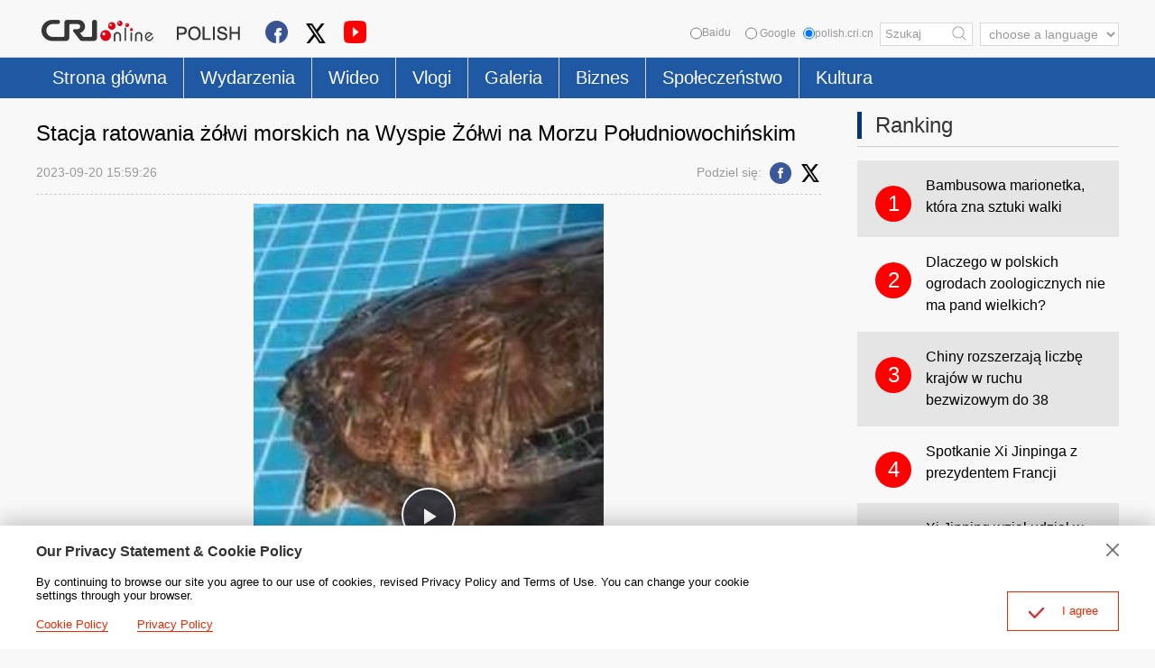

--- FILE ---
content_type: text/html
request_url: https://polish.cri.cn/2023/09/20/VIDESjFucXtt8qP0QhsldADt230920.shtml
body_size: 7008
content:
 <!DOCTYPE html PUBLIC "-//W3C//DTD XHTML 1.0 Transitional//EN" "http://www.w3.org/TR/xhtml1/DTD/xhtml1-transitional.dtd">
<html xmlns="http://www.w3.org/1999/xhtml">
<head>
<meta http-equiv="Content-Type" content="text/html; charset=utf-8" />
<meta name="viewport" content="width=device-width,initial-scale=1.0, minimum-scale=1.0,maximum-scale=1.0,user-scalable=no">
<meta name="filetype" content="1">
<meta name="publishedtype" content="1">
<meta name="pagetype" content="1">
<meta name="format-detection" content="telephone=no">
<meta name="renderer" content="webkit|ie-comp|ie-stand">
<meta http-equiv="X-UA-Compatible" content="IE=edge,chrome=1">
<meta http-equiv="Pragma" content="no-cache">
<meta http-equiv="Cache-Control" content="no-cache">
<title>Stacja ratowania żółwi morskich na Wyspie Żółwi na Morzu Południowochińskim</title>
<meta name="catalogs" content="PAGECuAMEBbbGGBiZkEfai5d220624">
<meta name="contentid" content="VIDESjFucXtt8qP0QhsldADt230920">
<meta name="spm-id" content="C01285616856">
<meta name="keywords" content="Chiny">
<meta name="description" content="W stacji ratowania żółwi na Wyspie Żółwi na Morzu Południowochińskim personel opiekuje się rannymi żółwiami. Kliknij na film, aby zobaczyć, jak personel kąpie żółwie!">
<meta name="twitter:card" content="summary_large_image">
<meta property="og:title" content="Stacja ratowania żółwi morskich na Wyspie Żółwi na Morzu Południowochińskim">
<meta property="og:image" content="https://p5crires.cri.cn/photoworkspace/cri/2023/09/20/2023092015585935881.jpg">
<meta name="twitter:title" content="Stacja ratowania żółwi morskich na Wyspie Żółwi na Morzu Południowochińskim">
<meta name="twitter:description" content="W stacji ratowania żółwi na Wyspie Żółwi na Morzu Południowochińskim personel opiekuje się rannymi żółwiami. Kliknij na film, aby zobaczyć, jak personel kąpie żółwie!">
<meta name="twitter:image" content="https://p5crires.cri.cn/photoworkspace/cri/2023/09/20/2023092015585935881.jpg">
<meta property="og:description" content="W stacji ratowania żółwi na Wyspie Żółwi na Morzu Południowochińskim personel opiekuje się rannymi żółwiami. Kliknij na film, aby zobaczyć, jak personel kąpie żółwie!">
<meta http-equiv="Pragma" content="no-cache" />
<meta http-equiv="Cache-Control" content="no-cache" />
<link rel="stylesheet" href="//rcrires.cri.cn/photoAlbum/cri/templet/common/DEPA1655802561297756/public.css">
<link rel="stylesheet" href="//rcrires.cri.cn/photoAlbum/cri/templet/common/DEPA1679555689819837/publish.css">
<link rel="stylesheet" href="//rcrires.cri.cn/photoAlbum/cri/templet/common/DEPA1655802561297756/style.css">
<script type="text/javascript" src="//rcrires.cri.cn/library/script/jquery-1.7.2.min.js"></script>
<script type="text/javascript" src="//rcrires.cri.cn/photoAlbum/cri/templet/common/DEPA1655802561297756/swiper.min.js"></script>
<script type="text/javascript" src="//rcrires.cri.cn/player/common/h5/js/createSmartPlayer1.0.0.js"></script>
<link rel="stylesheet" type="text/css" href="//rcrires.cri.cn/player/common/h5/css/video-js7.4.1.css" rel="stylesheet">
<link rel="stylesheet" type="text/css" href="//rcrires.cri.cn/player/common/h5/css/cri.complayer.css" rel="stylesheet">
<script>
				if (window.innerWidth<=1024){
					autoRem();
				}

				function autoRem(){
					var view_width = document.getElementsByTagName('html')[0].getBoundingClientRect().width;

					var _html = document.getElementsByTagName('html')[0];
					view_width>1242?_html.style.fontSize = 1242 / 16 + 'px':_html.style.fontSize = view_width / 16 + 'px';
				}
				window.onresize = function(){
					if (window.innerWidth<=1024){
						autoRem();
					}
				}
			</script>
<script language="JavaScript">
				var url_domainname = location.href;
				var num_1 = url_domainname.split("//")[1];
				var domainame_ = num_1.split("/")[0];
				var type_ = num_1.split(".")[0];
				var commentTitle = "Stacja ratowania żółwi morskich na Wyspie Żółwi na Morzu Południowochińskim"; //评论标题
				var itemid1 = "VIDESjFucXtt8qP0QhsldADt230920"; //正文页id，赋值给留言评论模块的参数之一
				var commentUrl = "https://polish.cri.cn/2023/09/20/VIDESjFucXtt8qP0QhsldADt230920.shtml";
				var column_id = "TOPC1648803287991862";
				var sub_column_id = "PAGECuAMEBbbGGBiZkEfai5d220624";
				var domainname = domainame_;
				var sobey_video_flag = '';
				var type = type_;
				var pindao_1 = "CHAL1648801285616856";
				var dateNum = (new Date()).toLocaleDateString() + " " + (new Date()).toLocaleTimeString();
				var times_str = dateNum.replace(/年/g, '-').replace(/月/g, '-').replace(/日/g, '-').replace(/:/g, '-');
				var new_str = times_str.replace(/ /g, '-');
				var arr = new_str.split("-");
				var datum = new Date(Date.UTC(arr[0], arr[1] - 1, arr[2] - 2, arr[3] - 8, arr[4], arr[5]));
				var timeint = datum.getTime() / 1000;
				var html;
				var sorts_dianji = sub_column_id + ',' + column_id + ',' + itemid1.substring(0, 4); /*点击量sorts值*/
				var searchkeywords = "Chiny";
				var commentbreif = "W stacji ratowania żółwi na Wyspie Żółwi na Morzu Południowochińskim personel opiekuje się rannymi żółwiami. Kliknij na film, aby zobaczyć, jak personel kąpie żółwie!";
				var commentimg3 = "";
				var commentimg2 = "";
				var commentimg1 = "https://p5crires.cri.cn/photoworkspace/cri/2023/09/20/2023092015585935881.jpg";
				var commentimg0 = "";
				var commentimg = commentimg3;
				if (commentimg3 == "") {
					commentimg = commentimg2;
				}
				if (commentimg2 == "") {
					commentimg = commentimg1;
				}
				if (commentimg1 == "") {
					commentimg = commentimg0;
				}
				if (commentimg.split("//")[0] == '' || commentimg.split("//")[0] == 'http:') {
					commentimg = "https://" + commentimg.split("//")[1];
				}
			</script>
<script type="text/javascript">
				var publishDate ="";
			</script>
</head>
<body>
<script>
			with(document)with(body)with(insertBefore(createElement("script"),firstChild))setAttribute("exparams","v_id=&aplus&",id="tb-beacon-aplus",src=(location>"https"?"//js":"//js")+".data.cctv.com/__aplus_plugin_cctv.js,aplus_plugin_aplus_u.js")
		</script>
<div class="hearder_box">
<div class="column_wrapper">
<div class="header_inner">
<div class="hi_logo">
<img src="//p5crires.cri.cn/photoAlbum/cri/templet/common/DEPA1655802561297756/poland_logo.png">
<a href="https://polish.cri.cn/index.shtml" class="goCRI"></a>
<a href="https://polish.cri.cn/index.shtml" class="goPoland"></a>
</div>
<div class="hi_share">
<div class="share">
<a href="https://www.facebook.com/redakcjapolska"><img src="//p2crires.cri.cn/photoAlbum/cri/templet/common/DEPA1679555689819837/icon-share-fbook.png"></a>
<a href="https://twitter.com/CoChwila"><img src="//p2crires.cri.cn/photoAlbum/cri/templet/common/DEPA1679555689819837/icon-share-twitter.png" style="width:22px;height:22px;"></a>
<a href="https://www.youtube.com/channel/UC6sQzpQJP-juqHyKLMF-Jyw"><img src="//p2crires.cri.cn/photoAlbum/cri/templet/common/DEPA1679555689819837/icon-share-video.png"></a>
</div>
</div>
<div class="headi_right">
<select onchange="location.href=this.options[this.selectedIndex].value;" name="language">
<option value="" selected="">choose a language</option>
<option value="http://albanian.cri.cn/">Albanian</option>
<option value="http://arabic.cri.cn/">Arabic</option>
<option value="http://bengali.cri.cn/">Bengali</option>
<option value="http://belarusian.cri.cn/">Belarusian</option>
<option value="http://bulgarian.cri.cn/">Bulgarian</option>
<option value="http://myanmar.cri.cn/">Burmese</option>
<option value="http://cambodian.cri.cn/">Cambodian</option>
<option value="http://croatian.cri.cn/">Croatian</option>
<option value="http://www.cri.cn/">Chinese Simplified</option>
<option value="http://big5.cri.cn">Chinese Traditional</option>
<option value="http://czech.cri.cn/">Czech</option>
<option value="http://chinaplus.cri.cn/">English</option>
<option value="http://esperanto.cri.cn/">Esperanto</option>
<option value="http://filipino.cri.cn/">Filipino</option>
<option value="http://french.cri.cn/">French</option>
<option value="http://german.cri.cn/">German</option>
<option value="http://greek.cri.cn/">Greek</option>
<option value="http://hausa.cri.cn/">Hausa</option>
<option value="http://hebrew.cri.cn/">Hebrew</option>
<option value="http://hindi.cri.cn/">Hindi</option>
<option value="http://hungarian.cri.cn/">Hungarian</option>
<option value="http://indonesian.cri.cn/">Indonesian</option>
<option value="http://italian.cri.cn/">Italian</option>
<option value="http://japanese.cri.cn/">Japanese</option>
<option value="http://korean.cri.cn/">Korean</option>
<option value="http://laos.cri.cn/">Lao</option>
<option value="http://malay.cri.cn/">Malay</option>
<option value="http://mongol.cri.cn/">Mongolian</option>
<option value="http://nepal.cri.cn/">Nepali</option>
<option value="http://persian.cri.cn/">Persian</option>
<option value="http://polish.cri.cn/">Polish</option>
<option value="http://portuguese.cri.cn/">Portuguese</option>
<option value="http://pushtu.cri.cn/">Pushtu</option>
<option value="http://romanian.cri.cn/">Romanian</option>
<option value="http://russian.cri.cn/">Russian</option>
<option value="http://serbian.cri.cn/">Serbian</option>
<option value="http://sinhalese.cri.cn/">Sinhalese</option>
<option value="http://espanol.cri.cn/">Spanish</option>
<option value="http://swahili.cri.cn/">Swahili</option>
<option value="http://tamil.cri.cn/">Tamil</option>
<option value="http://thai.cri.cn/">Thai</option>
<option value="http://turkish.cri.cn/">Turkish</option>
<option value="http://urdu.cri.cn/">Urdu</option>
<option value="http://ukrainian.cri.cn/">Ukrainian</option>
<option value="http://vietnamese.cri.cn/">Vietnamese</option>
</select>
<div class="baidus" style="position: relative;float: left;font-size: 12px;color: #999999;line-height: 22px;"><input type="radio" value="" name="sitesearch">Baidu</div>
<form method="get" action="//www.google.com/search" target="google_window" class="googleSearch" id="googleSearch-from">
<label class="googleSearch-sitesearch"><input type="radio" name="sitesearch" value=""> Google</label>
<label class="googleSearch-sitesearch"><input type="radio" name="sitesearch" value="polish.cri.cn" checked="checked">polish.cri.cn</label>
<input type="text" name="q" value="Szukaj" onfocus="if (value =='Szukaj'){value =''}" onblur="if (value ==''){value='Szukaj'}" placeholder="" class="googleSearchInputBox">
<input type="hidden" name="ie" value="UTF-8"><input type="hidden" name="oe" value="UTF-8"><input type="hidden" name="hl" value="pl">
<div class="googleSearch-btn" onclick="headerSearch();" title="search"></div>
</form>
</div>
<div class="clear"></div>
</div>
</div>
<div class="header_naver">
<div class="column_wrapper">
<div class="naver_inner">
<ul>
<li class=""><a href="//polish.cri.cn/index.shtml" data-flag="nav-home">Strona główna</a></li>
<li><a href="//polish.cri.cn/news/index.shtml" data-flag="/news/">Wydarzenia</a></li>
<li><a href="//polish.cri.cn/wideo/index.shtml" data-flag="/wideo/">Wideo</a></li>
<li><a href="//polish.cri.cn/vlogi/index.shtml" data-flag="/vloger/">Vlogi</a></li>
<li><a href="//polish.cri.cn/galeria/index.shtml" data-flag="/Galeria/">Galeria</a></li>
<li><a href="//polish.cri.cn/econimic/index.shtml" data-flag="/econimic/">Biznes</a></li>
<li><a href="//polish.cri.cn/social/index.shtml" data-flag="/social/">Społeczeństwo</a></li>
<li><a href="//polish.cri.cn/kultura/index.shtml" data-flag="/kultura/">Kultura</a></li>
</ul>
</div>
</div>
</div>
</div>
<div class="vspace headvspace" style="height: 15px;"></div>
<script type="text/javascript">
	window.onload = function() {
		var url = location.href;
		if (url.indexOf("//polish.cri.cn/index.shtml") > -1 || url == "https://polish.cri.cn/") {
			$(".hearder_box .naver_inner ul li").eq(0).addClass("current");
		} else if (url.indexOf("polish.cri.cn/news") > -1) {
			$(".hearder_box .naver_inner ul li").eq(1).addClass("current");
		} else if (url.indexOf("polish.cri.cn/wideo") > -1) {
			$(".hearder_box .naver_inner ul li").eq(2).addClass("current");
		} else if (url.indexOf("polish.cri.cn/vlogi") > -1) {
			$(".hearder_box .naver_inner ul li").eq(3).addClass("current");
		} else if (url.indexOf("polish.cri.cn/galeria") > -1) {
			$(".hearder_box .naver_inner ul li").eq(4).addClass("current");
		} else if (url.indexOf("polish.cri.cn/econimic") > -1) {
			$(".hearder_box .naver_inner ul li").eq(5).addClass("current");
		} else if (url.indexOf("polish.cri.cn/social") > -1) {
			$(".hearder_box .naver_inner ul li").eq(6).addClass("current");
		} else if (url.indexOf("polish.cri.cn/kultura") > -1) {
			$(".hearder_box .naver_inner ul li").eq(7).addClass("current");
		} 
	}
	</script>
<script>
			function headerSearch() {
				if($(".baidus input[type=radio]").attr("checked")=="checked"){
					//console.log(1)
					var ked=$(".googleSearchInputBox").val();
					if (ked == "" || ked == null || ked == undefined) {
						return false; /*阻止表单提交*/
					} else {
						window.open("https://www.baidu.com/baidu?wd="+encodeURIComponent(ked));
					}
				}else{
					//console.log(2)
					if ($('#googleSearch-from').length > 0) {
						var keyWords = $(".googleSearchInputBox").val();
						if (keyWords == "" || keyWords == null || keyWords == undefined) {
							return false; /*阻止表单提交*/
						} else {
							$("#googleSearch-from").submit();
						}
					}
				}
				
			}
			//$("input[type=radio]").prop("checked",false);
			//$(".baidus input[type=radio]").attr("checked",true);
			$("input[type=radio]").click(function(){
				$("input[type=radio]").prop("checked",false);
				$(this).attr("checked",true);
			})
		</script>
<div class="column_wrapper">
<div class="poland_col_w870">
<div class="article">
<div class="article_header">
<h1 class="ah_title">Stacja ratowania żółwi morskich na Wyspie Żółwi na Morzu Południowochińskim</h1>
<div class="ah_type">
<span class="at_time">2023-09-20 15:59:26</span>
<div class="at_share">
<strong>Podziel się:</strong>
<a href="javascript:;" data-fx="fb-btn" class="facebook"><em></em></a>
<a href="javascript:;" data-fx="tw-btn" class="twitter"><em></em></a>
</div>
</div>
</div>
<div class="article_con" id="abody">
<script type="text/javascript">
								var _player_width ;
								var _player_height ;
								var _posterimg = commentimg1;
								var _title = "Stacja ratowania żółwi morskich na Wyspie Żółwi na Morzu Południowochińskim";
								var guid = "7d9817dd3d324f12b3458f332c5fddb1";
								var videoType  = "6";
								if (videoType == 0) {			//普通视频
									_player_width = 690;
									_player_height = 388;
								} else if (videoType == 2) {	//音频
								} else if (videoType == 5) {	//vr
								} else if (videoType == 6) {	//竖版
									_player_width = 388;
									_player_height = 690;
								} else if (videoType == 7) {	//4K
								}
							</script>
<div class="myPlayer" id="video-player"></div>
<p>W stacji ratowania ż&oacute;łwi na Wyspie Ż&oacute;łwi na Morzu Południowochińskim personel opiekuje się rannymi ż&oacute;łwiami. Kliknij na film, aby zobaczyć, jak personel kąpie ż&oacute;łwie! (Z.H.)<br/></p>
</div>
</div>
</div>
<div class="poland_col_w290">
<div class="poland_ind04">
<div class="md_poland">
<div class="md_hdc"><b></b></div>
<div class="md_hd">
<span class="mh_title"><a href="JavaScript:;">Ranking</a></span>
<div class="clear"></div>
</div>
<div class="md_bd">
<div class="hotarticle">
<a href="http://polish.cri.cn/Zdjecia/4772/20220228/739573.html">
<em>1</em>
<span>Ekran sferyczny 3D w Szanghaju</span>
</a>
<a href="http://polish.cri.cn/Zdjecia/4772/20220316/742917.html">
<em>2</em>
<span>Niesamowite miejsce w Chongqing</span>
</a>
<a href="http://polish.cri.cn/Zdjecia/4772/20220228/738761.html">
<em>3</em>
<span>Kreatywne graffiti w Chongqing</span>
</a>
<a href="http://polish.cri.cn/news/china/3875/20220310/741514.html">
<em>4</em>
<span>Jiangsu: pierwsza prowincja na trasie Wielkiego Kanału w Chinach</span>
</a>
<a href="http://polish.cri.cn/news/china/3875/20211101/711820.html">
<em>5</em>
<span>Xi Jinping za pośrednictwem łącza wideo brał udział w dalszej części 16. Szczytu G20</span>
</a>
</div>
</div>
<div class="md_ftc"><b></b></div>
</div>
</div>
</div>
<div class="clear"></div>
</div>
<div class="footer_box">
<div class="footer_box_border"></div>
<div class="column_wrapper">
<div class="foot_Copy_Info">
© China Radio International.CRI. All Rights Reserved.
<br>16A Shijingshan Road, Beijing, China
<a href="http://polish.cri.cn/index.htm" class="link_old">Stara wersja strony</a>
</div>
</div>
<div id="goup">
<a href="javascript:;"></a>
</div>
</div>
<div class="js-dialog">
<div class="dialog-body">
<div class="dialog-header">
<h3>Our Privacy Statement & Cookie Policy</h3> <a class="dialog-close" href="javascript:;"></a>
</div>
<div class="dialog-content">By continuing to browse our site you agree to our use of cookies, revised Privacy
Policy and Terms of Use. You can change your cookie settings through your browser. </div>
<ul class="dialog-links">
<li><a href="https://polish.cri.cn/cookiepolicy/index.shtml" target="_blank">Cookie Policy</a></li>
<li><a href="https://polish.cri.cn/privacypolicy/index.shtml" target="_blank"><span>Privacy
Policy</span></a></li>
</ul>
<div class="dialog-clear"></div>
<div class="dialog-confirm"> <span class="confirm-icon"></span> <span>I agree</span> </div>
</div>
</div>
<script>
			// Global site tag (gtag.js) - Google Analytics
			var dom = document.createElement("script");
			dom.src = "https://www.googletagmanager.com/gtag/js?id=G-DEVFGVDWFJ";
			dom.async = 'async';
			var s = document.getElementsByTagName("script")[0]; 
			s.parentNode.insertBefore(dom, s);
			window.dataLayer = window.dataLayer || [];
			function gtag(){dataLayer.push(arguments);}
			gtag('js', new Date());
			gtag('config', 'G-DEVFGVDWFJ');

			// 欧拉统计报表 统计代码
			var _paq = [];
			_paq.push(['trackPageView']);
			_paq.push(['enableLinkTracking']);
			(function() {
				var u="//matomo.meldingcloud.com/";
				_paq.push(['setTrackerUrl', u+'matomo.php']);
				_paq.push(['setSiteId', '18']);
				var d=document, g=d.createElement('script'), s=d.getElementsByTagName('script')[0];
				g.type='text/javascript'; g.async=true; g.defer=true; g.src=u+'matomo.js'; s.parentNode.insertBefore(g,s);
			})();
		</script>
<script type="text/javascript" src="//rcrires.cri.cn/photoAlbum/cri/templet/common/DEPA1655802561297756/index.js"></script>
<script src="//rcrires.cri.cn/photoAlbum/cri/templet/common/DEPA1635407383263601/video_detail.js" type="text/javascript" charset="utf-8"></script>
<script src="//rcrires.cri.cn/library/script/shareToSnsCommon1.1.js" type="text/javascript" charset="utf-8"></script>
<script src="//rcrires.cri.cn/photoAlbum/cri/templet/common/DEPA1655965792964822/video_changeSize.js" type="text/javascript" charset="utf-8"></script>
</body>
</html>

--- FILE ---
content_type: application/javascript
request_url: https://p.data.cctv.com/ge.js
body_size: 68
content:
window.goldlog=(window.goldlog||{});goldlog.Etag="a7AIIht9GzwCARK/yqA3icam";goldlog.stag=2;